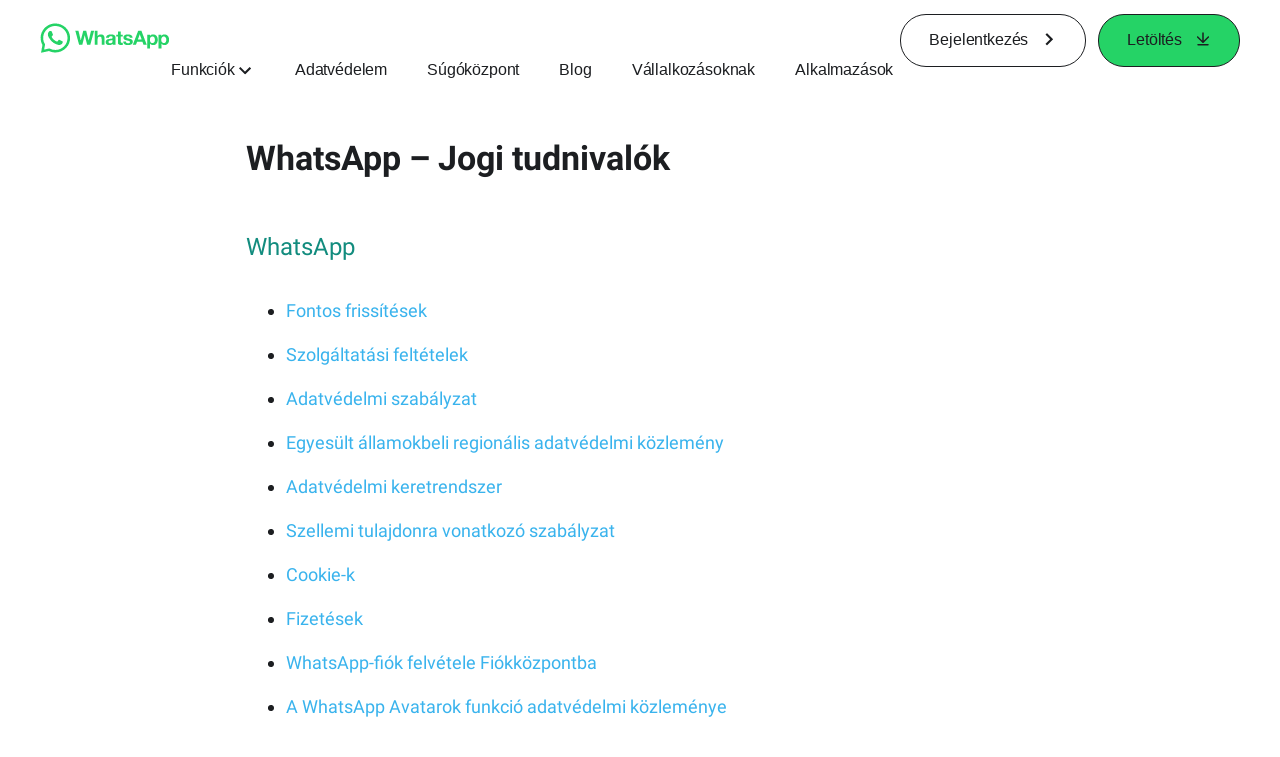

--- FILE ---
content_type: application/x-javascript; charset=utf-8
request_url: https://www.whatsapp.com/ajax/bz?__a=1&__ccg=UNKNOWN&__dyn=7xe6E5aQ1PyUbFp41twpUnwgU29zE6u7E3rw5ux609vCwjE1EE2Cw8G0um4o5-0me0sy0ny0RE2Jw8W1uw2oE17U2ZwrU1Xo1UU3jwea&__hs=20459.BP%3Awhatsapp_www_pkg.2.0...0&__hsi=7592319998638596897&__req=1&__rev=1031678427&__s=dj3vga%3Ahk9fl3%3A6enj0f&__user=0&dpr=2&jazoest=2953&lsd=AdF7XcmijGU
body_size: -1798
content:
for (;;);{"__ar":1,"rid":"A6oJOkfgZ9HDNEKqVA8TmEa","payload":null,"lid":"7592320011591484651"}

--- FILE ---
content_type: application/x-javascript; charset=utf-8
request_url: https://static.whatsapp.net/rsrc.php/v4/y8/r/z_qly5kTg9m.js
body_size: -1278
content:
;/*FB_PKG_DELIM*/

__d("WAUIGetHashRedirectPath",["WhatsappUniversalMicroLoggerFalcoEvent","goURI"],(function(t,n,r,o,a,i,l){"use strict";var e={ROW:{payments:"/legal/payments/terms","payments-in":"/legal/payments/india","payments-payment-provider-in":"/legal/payments/india/psp","payments-payment-provider-in-sbi":"/legal/payments/india/psp/sbi","payments-payment-provider-in-axis":"/legal/payments/india/psp/axis","payments-payment-provider-in-hdfc":"/legal/payments/india/psp/hdfc","payments-payment-provider-in-icici":"/legal/payments/india/psp/icici","payments-in-privacy-policy":"/legal/payments/india/privacy-policy","payments-privacy-policy":"/legal/payments/privacy-policy","information-for-people-who-dont-use-whatsapp":"/legal/information-for-people-who-dont-use-whatsapp",cookies:"/legal/cookies","ip-policy":"/legal/ip-policy","privacy-shield":"/legal/privacy-shield","california-privacy-notice":"/legal/california-privacy-notice","brazil-privacy-notice":"/legal/brazil-privacy-notice","privacy-policy":"/legal/privacy-policy","terms-of-service":"/legal/terms-of-service"},EEA:{payments:"/legal/payments/terms","payments-in":"/legal/payments/india","payments-payment-provider-in":"/legal/payments/india/psp","payments-payment-provider-in-sbi":"/legal/payments/india/psp/sbi","payments-payment-provider-in-axis":"/legal/payments/india/psp/axis","payments-payment-provider-in-hdfc":"/legal/payments/india/psp/hdfc","payments-payment-provider-in-icici":"/legal/payments/india/psp/icici","payments-privacy-policy":"/legal/payments/privacy-policy","information-for-people-who-dont-use-whatsapp":"/legal/information-for-people-who-dont-use-whatsapp",cookies:"/legal/cookies","ip-policy":"/legal/ip-policy","privacy-shield":"/legal/privacy-shield","privacy-policy":"/legal/privacy-policy-eea","terms-of-service":"/legal/terms-of-service-eea"}},s=function(n){var t=n.regionCode,o=n.waul,a=e[t],i=location.hash.substring(1);if(r("WhatsappUniversalMicroLoggerFalcoEvent").log(function(){return{event_type:"load",request_uri:location.toString(),site:"whatsapp_www",whatsapp_unique_id:o}}),!(!i||!a)){var l=a[i];l!==""&&r("goURI")(l)}};l.init=s}),98);